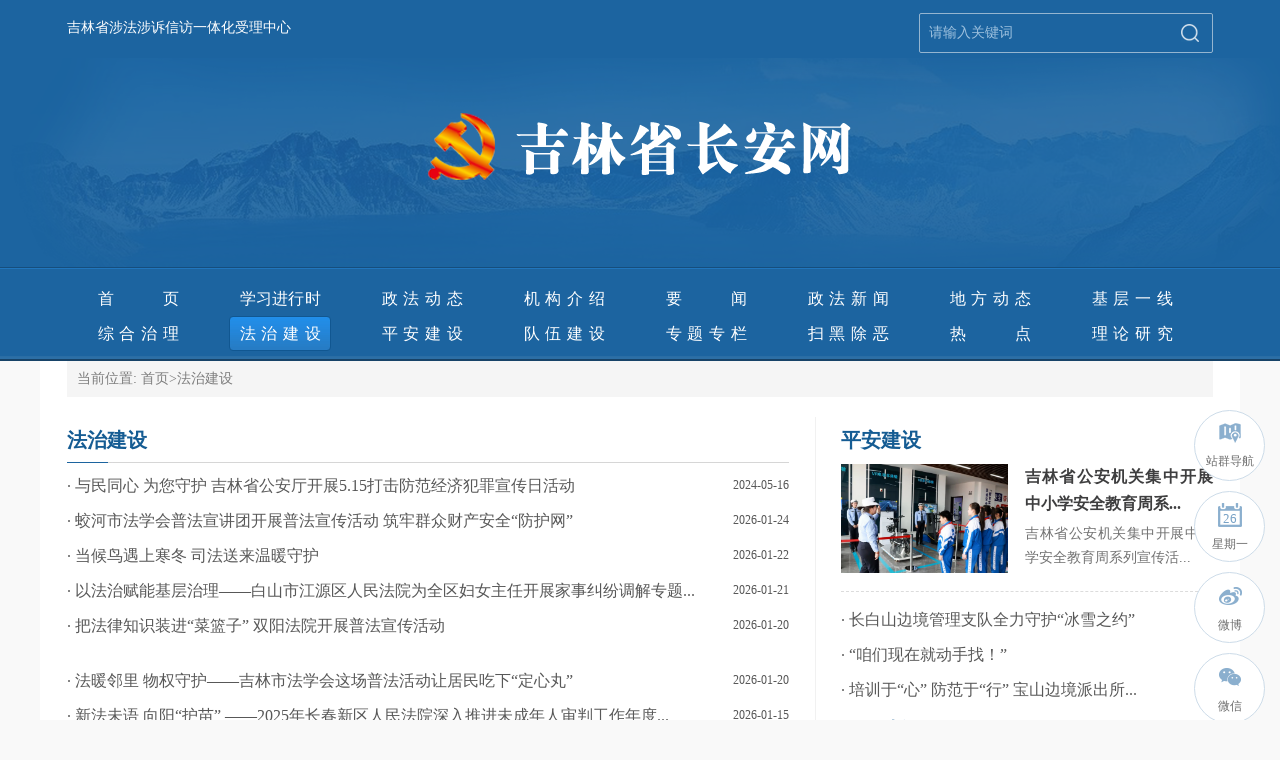

--- FILE ---
content_type: text/html; charset=utf-8
request_url: http://jlpeace.gov.cn/jlscaw/fzjs/fzjs.shtml
body_size: 6863
content:
<!DOCTYPE html>
<html lang="en">
<head>
    <meta charset="UTF-8">
    <meta name="viewport" content="width=device-width, initial-scale=1.0">
    <meta http-equiv="X-UA-Compatible" content="ie=edge">
    
<meta name="SiteName" content="吉林省长安网"/>
<meta name="SiteDomain" content=""/>
<meta name="SiteIDCode" content="N000000430"/>
<meta name="ColumnName" content="法治建设" />
<meta name="ColumnDescription" content=""/>
<meta name="ColumnKeywords" content=""/>
<meta name="ColumnType" content=""/>

<meta name="others" content="页面生成时间 2026-01-24 10:44:51" />
<title>法治建设_吉林省长安网</title>
    <link href="/jlscaw/xhtml/css/publicx.css" rel="stylesheet" />
    <link href="/jlscaw/xhtml/css/index.css" rel="stylesheet" />
</head>
<body>
    <script src="/jlscaw/xhtml/js/jquery-1.11.3.min.js"></script>
<script src="/jlscaw/xhtml/js/tjzwwLanguage.js"></script>
<div class="topbg">
        <div class="header_top">
            <div class="w1146">
                <div class="header_top_text fl">
                   <!--<a href="javascript:StranBody()" id="StranLink" title="切換到繁體中文版本">繁体</a> 丨 <a href="/jlscaw/zqdh/zqdh.shtml">站群导航</a><!-- 丨 <a href="/jlscaw/jbhg/yaowen.shtml">旧版回顾</a>
				   
				   <form name="searchFrom" action="/qy-search/search.do" method="post" target="_blank" style="margin:0px;" onsubmit="return advsearch()">
            <input type="text" name="keyword" id="searchword" class="inssText" onfocus="if(this.value==this.defaultValue)this.value=''" onblur="if(this.value.replace(/ /ig,'')=='')this.value=this.defaultValue" value="请输入关键词">
            <input type="submit" name="" id="" class="inssSub" value="搜索">
            </form>
				   
				   -->
                  
                  <a href="https://ispcp.jlpeace.gov.cn/">吉林省涉法涉诉信访一体化受理中心</a>
                </div>
                   <div class="header_top_search fr">
              <form name="searchFrom" action="http://www.jlpeace.gov.cn/cms-search/search.do?" method="post" target="_blank" style="margin:0px;" onsubmit="return advsearch()">
            <input type="text" name="keyword" id="searchword" class="header_top_search_text" onfocus="if(this.value==this.defaultValue)this.value=''" onblur="if(this.value.replace(/ /ig,'')=='')this.value=this.defaultValue" value="请输入关键词">
            <input type="submit" name="" id="" class="header_top_search_sub">
            </form>
                  </div>
           
              <script>
            function advsearch() {
                var sSearchWord = document.getElementById("searchword").value;
    var sSearchWordNew="";
                sSearchWord = sSearchWord.replace(/(^\s*)|(\s*$)/g, "");
                if (sSearchWord == '' || sSearchWord == '请输入关键字') {
                    alert('关键字不能为空！');
                    return false;
                } else{
                var sSearchWords=sSearchWord.split(" ");
                if(sSearchWords.length>1){
                    for(var i=0;i<sSearchWords.length;i++){
                        sWord=sSearchWords[i];
                        if(sWord!=""){
                            if(sSearchWordNew!=""){
                                sSearchWordNew+=" "+sWord;
                            }else{
                                sSearchWordNew=sWord;
                            }
                        }
                    }
                    document.getElementById("searchword").value=sSearchWordNew;
                }
              }

            }
        </script>
                <div class="clear"></div>
                <div class="center">
                    <a href="/jlscaw/index.shtml" target="_parent"><img src="/jlscaw/xhtml/images/logo.png" class="logo" /></a>
                </div>
            </div>
        </div>
        <div class="nav">
            <ul class="w1146">
                 <li class="hover"><a href="/jlscaw/index.shtml" target="_parent">首页</a></li>
                <li><a href="/jlscaw/jrtt/jrtt.shtml"  target="_parent">学习进行时</a></li>
                <li><a href="/jlscaw/gcsy/gcsy.shtml"  target="_parent">政法动态</a></li>
                <li><a href="/jlscaw/jgjs/jgjs.shtml"  target="_parent">机构介绍</a></li>
                <li><a href="/jlscaw/yaowen/yaowen.shtml"  target="_parent">要  闻</a></li>
                <li><a href="/jlscaw/qwfb/qwfb.shtml"  target="_parent">政法新闻</a></li>
                <li><a href="/jlscaw/dfdt/dfdt.shtml"  target="_parent">地方动态</a></li>
                <li><a href="/jlscaw/zfyx/zfyx.shtml"  target="_parent">基层一线</a></li>
                <li><a href="/jlscaw/zhzl/zhzl.shtml"  target="_parent">综合治理</a></li>
                <li><a href="/jlscaw/fzjs/fzjs.shtml"  target="_parent">法治建设</a></li>
                <li><a href="/jlscaw/pajs/pajs.shtml"  target="_parent">平安建设</a></li>
                <li><a href="/jlscaw/dwjs/dwjs.shtml"  target="_parent">队伍建设</a></li>
                <li><a href="/jlscaw/ztzl/ztzl.shtml"  target="_parent">专题专栏</a></li>
                <li><a href="/jlscaw/zfsp/zfsp.shtml"  target="_parent">扫黑除恶</a></li>
                <li><a href="/jlscaw/redian/redian.shtml"  target="_parent">热    点</a></li>
                <li><a href="/jlscaw/llyj/llyj.shtml"  target="_parent">理论研究</a></li>
            </ul>
        </div>
    </div>
    <div class="w1200 bgfff pt20">
        <div class="dqwz mb20">当前位置: 
<a href='/jlscaw/index.shtml'  target="_blank">首页</a>><span>法治建设</span>
</div>
		<div class="textListCon">
			<div class="fl textLeft">
				<div class="lm_tit">
					<span>法治建设</span>
				</div>
				<ul class="ullist">

				    <li><span class="fr">2024-05-16</span><a href="/jlscaw/fzjs/202405/e0e988889266455ca7e5d90701fcfa85.shtml" target="_blank">· 与民同心 为您守护 吉林省公安厅开展5.15打击防范经济犯罪宣传日活动</a></li>

				    <li><span class="fr">2026-01-24</span><a href="/jlscaw/fzjs/202601/4a3a73f3f6e74d4f8aa43cd0d47c2763.shtml" target="_blank">· 蛟河市法学会普法宣讲团开展普法宣传活动 筑牢群众财产安全“防护网”</a></li>

				    <li><span class="fr">2026-01-22</span><a href="/jlscaw/fzjs/202601/0c623f1458fb42d68ab45dd5093e3831.shtml" target="_blank">· 当候鸟遇上寒冬 司法送来温暖守护</a></li>

				    <li><span class="fr">2026-01-21</span><a href="/jlscaw/fzjs/202601/ee327747975d4892b6f4ee0bb6a0df2a.shtml" target="_blank">· 以法治赋能基层治理——白山市江源区人民法院为全区妇女主任开展家事纠纷调解专题...</a></li>

				    <li><span class="fr">2026-01-20</span><a href="/jlscaw/fzjs/202601/123618d812e440f5aabe28c2fcfcba3a.shtml" target="_blank">· 把法律知识装进“菜篮子” 双阳法院开展普法宣传活动</a></li>

				    <li><span class="fr">2026-01-20</span><a href="/jlscaw/fzjs/202601/88e9747c327b406694236c9fe459ed63.shtml" target="_blank">· 法暖邻里 物权守护——吉林市法学会这场普法活动让居民吃下“定心丸”</a></li>

				    <li><span class="fr">2026-01-15</span><a href="/jlscaw/fzjs/202601/8cd9b25e824e4e61988a7b2bad256602.shtml" target="_blank">· 新法未语 向阳“护苗” ——2025年长春新区人民法院深入推进未成年人审判工作年度...</a></li>

				    <li><span class="fr">2026-01-15</span><a href="/jlscaw/fzjs/202601/9c031d7b596a4b9eb083e33f24177702.shtml" target="_blank">· 《法制与新闻》刊发长春新区人民法院署名文章</a></li>

				    <li><span class="fr">2026-01-14</span><a href="/jlscaw/fzjs/202601/a28a367002f34a9d936b02efc9fd91cf.shtml" target="_blank">· 开门纳谏听民声 普法宣传进社区——八里堡法庭赴东梅社区开展法治宣传活动</a></li>

				    <li><span class="fr">2026-01-14</span><a href="/jlscaw/fzjs/202601/bc338cc1562e4f5894ad85f9d136fd58.shtml" target="_blank">· 临江边境管理大队持续巩固《吉林省边境管理条例》普法成效</a></li>

				    <li><span class="fr">2026-01-10</span><a href="/jlscaw/fzjs/202601/4878eb45ca2c4426a5ee5e764a93f835.shtml" target="_blank">· “警”护冰途 法暖临江——临城边境派出所护航边境赛场安全与法治同行</a></li>

				    <li><span class="fr">2026-01-08</span><a href="/jlscaw/fzjs/202601/77398953b5e2445886dbdc5ba57d573f.shtml" target="_blank">· 巾帼“警”色 护“苗”成长</a></li>

				    <li><span class="fr">2026-01-08</span><a href="/jlscaw/fzjs/202601/a4ad3c012ffa423c879ebe4c6127b025.shtml" target="_blank">· 宝山边境派出所组织开展“中国110宣传日”活动</a></li>

				    <li><span class="fr">2026-01-06</span><a href="/jlscaw/fzjs/202601/a2771e22cc4d48429c2e3fb95a6184de.shtml" target="_blank">· 法润民心 普法进商圈</a></li>

				    <li><span class="fr">2026-01-04</span><a href="/jlscaw/fzjs/202601/cc01970388b64d2aad07c38e3d3a9aed.shtml" target="_blank">· 法治护航成长 多方共护未来</a></li>

				    <li><span class="fr">2025-12-29</span><a href="/jlscaw/fzjs/202512/88f0cd65e2cb45d89aec4f9d50b77b1f.shtml" target="_blank">· 法治阳光照校园 护航青春助成长</a></li>

				    <li><span class="fr">2025-12-29</span><a href="/jlscaw/fzjs/202512/7a9475cf3b9440058b915f7999b1164b.shtml" target="_blank">· 前郭法院：赶大集、话平安，法官摆起“法治摊”！</a></li>

				    <li><span class="fr">2025-12-28</span><a href="/jlscaw/fzjs/202512/32bcd6a6a56b494bbb8a8494c7e9e95a.shtml" target="_blank">· 法治阳光照校园 护航青春助成长</a></li>

				    <li><span class="fr">2025-12-25</span><a href="/jlscaw/fzjs/202512/b6376ca7f8f441ff93de0f528a460314.shtml" target="_blank">· 以司法保护少年 助春蕾欣欣向荣</a></li>

				    <li><span class="fr">2025-12-24</span><a href="/jlscaw/fzjs/202512/119fa451f39f49e7957324559c854bb8.shtml" target="_blank">· 靖宇县人民法院开展未成年人保护主题开放日活动</a></li>
<script> var body = document.getElementsByTagName('body')[0];var jsNode = document.createElement('script');jsNode.setAttribute('type', 'text/javascript');jsNode.setAttribute('src', '/jlscaw/xhtml/js/page.js');body.appendChild(jsNode);jsNode.onload=jsNode.onreadystatechange=function(){  if(!jsNode.readyState||jsNode.readyState=='loaded'||jsNode.readyState=='complete'){  createPageHTML('page_div',10, 1,'fzjs','shtml',200);};jsNode.onload=jsNode.onreadystatechange=null;  }</script>
				</ul>
                <div class="page_num"><div id="page_div"></div></div>
				<script src="/jlscaw/xhtml/js/page.js"></script>
				
			</div>
			<div class="fr textRight dwjsRight">
				<div class="lm_tit2"><a href="/jlscaw/pajs/pajs.shtml"  target="_parent">平安建设</a></div>
				<dl class="twList">
					<dt class="fl"><a href="/jlscaw/pajs/202504/39bf8cc1d9e34d448f8a10c1f57ff98e.shtml" target="_blank"><img src='/jlscaw/pajs/202504/39bf8cc1d9e34d448f8a10c1f57ff98e/images/b25fe04dabf2419db638ac90a4de528f.png' />
</a></dt>
					<dd class="fr">
						<h3><a href="/jlscaw/pajs/202504/39bf8cc1d9e34d448f8a10c1f57ff98e.shtml" target="_blank" title='吉林省公安机关集中开展中小学安全教育周系列宣传活动'  >吉林省公安机关集中开展中小学安全教育周系...</a></h3>
						<p>吉林省公安机关集中开展中小学安全教育周系列宣传活...</p>
					</dd>
					<div class="clear"></div>
				</dl>

				<ul class="ullist">

					<li><a href="/jlscaw/pajs/202601/25e5486b31524622a62208f324001a20.shtml" target="_blank">· 长白山边境管理支队全力守护“冰雪之约”</li>

					<li><a href="/jlscaw/pajs/202601/05c63590ed1a40598c3586d2b0d200d4.shtml" target="_blank">· “咱们现在就动手找！”</li>

					<li><a href="/jlscaw/pajs/202601/dc397a77fc7242189cb1de0fb1628f38.shtml" target="_blank">· 培训于“心” 防范于“行” 宝山边境派出所...</li>

				</ul>
				<div class="lm_tit2"><a href="/jlscaw/dwjs/dwjs.shtml"  target="_parent">队伍建设</a></div>
				<dl class="twList">
					<dt class="fl"><a href="/jlscaw/dwjs/202403/a4d67d87671646d9a9e466556883b075.shtml" target="_blank"><img src='/jlscaw/dwjs/202403/a4d67d87671646d9a9e466556883b075/images/1cec28b4247f467fa921e856b20a84ea.jpg' />
</a></dt>
					<dd class="fr">
						<h3><a href="/jlscaw/dwjs/202403/a4d67d87671646d9a9e466556883b075.shtml" target="_blank" title='明目标 找差距 促提升 图们法院召开信息工作会议'  >明目标 找差距 促提升 图们法院召开信息工作...</a></h3>
						<p>明目标 找差距 促提升 图们法院召开信息工作会议 </p>
					</dd>
					<div class="clear"></div>
				</dl>

				<ul class="ullist">

					<li><a href="/jlscaw/dwjs/202512/376ba274d1d04beb836aa3ae4cafe031.shtml" target="_blank">· 2025年吉林省委政法委直属事业单位公开招聘...</li>

					<li><a href="/jlscaw/dwjs/202601/9f39c33115cf4556b4d4807d84b1b36a.shtml" target="_blank">· 用实干诠释初心 以廉洁筑牢根基——公主岭法...</li>

					<li><a href="/jlscaw/dwjs/202601/7dff4887ef7e411789c82bfa6e2abf34.shtml" target="_blank">· 政治建警铸忠魂——长春市公安局九台区分局...</li>

				</ul>
				<div class="lm_tit2"><a href="/jlscaw/gcsy/gcsy.shtml"  target="_parent">政法动态</a></div>
				<ul class="ullist">

					<li><a href="/jlscaw/gcsy/202601/0f99abd262044d30a005703a5b106cab.shtml" target="_blank">· 政法战线多措并举不断加强党的政治建设 把稳...</li>

					<li><a href="/jlscaw/gcsy/202601/bd5677e1c95d420cb7a7b6a6aaea14e4.shtml" target="_blank">· 全国“公安楷模”董亦军同志先进事迹巡回报...</li>

					<li><a href="/jlscaw/gcsy/202601/da24698f677642dd8c3ddfd4fbc8eddb.shtml" target="_blank">· 致敬！公安系统8人入选</li>

					<li><a href="https://mp.weixin.qq.com/s/l4M4hmJCIJAms978XqCLQg" target="_blank">· 确保国家安全稳如泰山社会稳定坚如磐石——...</li>

					<li><a href="/jlscaw/gcsy/202601/de442f0098f14c51817f68ac1cdca421.shtml" target="_blank">· 两部门联合发布第二批金融领域“黑灰产”违...</li>

				</ul>
			</div>
			<div class="clear"></div>
		</div>
		
    </div>
    <!DOCTYPE html>
<html lang="en">
<head>
    <meta charset="UTF-8">
    <meta name="viewport" content="width=device-width, initial-scale=1.0">
    <meta http-equiv="X-UA-Compatible" content="ie=edge">
    
<meta name="SiteName" content="吉林省长安网"/>
<meta name="SiteDomain" content=""/>
<meta name="SiteIDCode" content="N000000430"/>
<meta name="ColumnName" content="底部" />
<meta name="ColumnDescription" content=""/>
<meta name="ColumnKeywords" content=""/>
<meta name="ColumnType" content=""/>

<meta name="others" content="页面生成时间 2025-07-30 18:34:21" />
<title>吉林省长安网</title>
    <link href="/jlscaw/xhtml/css/publicx.css" rel="stylesheet" />
   
</head>
<body>
    <div class="bottombg">
        <div class="xglj">
            <div class="w1146">
                <select onchange="javascript:if(this.options[this.selectedIndex].value!='#')window.open(this.options[this.selectedIndex].value);this.selectedIndex=0">
                    <option>中国长安网群</option>

					<option value="http://www.chinapeace.gov.cn/">中国长安网</option>

					<option value="http://www.bj148.org/">北京政法网</option>

					<option value="http://www.shzfzz.net/">上海政法综治网</option>

					<option value="http://www.tjcaw.gov.cn/">天津长安网</option>

					<option value="http://www.jszf.org/">江苏长安网</option>

					<option value="http://www.pazjw.gov.cn/">平安浙江网</option>

					<option value="http://www.tjhbcaw.gov.cn/">河北长安网</option>

					<option value="http://www.sxpeace.gov.cn/">山西长安网</option>

					<option value="http://www.lnfz.cn/">辽宁长安网</option>

					<option value="http://palj.dbw.cn/">平安龙江网</option>

					<option value="http://www.ahcaw.com/">安徽长安网</option>

					<option value="http://www.pafj.net/">福建长安网</option>

					<option value="http://www.jxzfw.gov.cn/">江西政法网</option>

					<option value="http://www.sdpeace.gov.cn/">山东长安网</option>

					<option value="http://www.henanpeace.org.cn/">河南长安网</option>

					<option value="http://www.hbcaw.gov.cn/">湖北长安网</option>

					<option value="http://www.gdzf.org.cn/">广东政法网</option>

					<option value="http://www.hnzf.gov.cn/">湖南长安网</option>

					<option value="http://www.pagx.cn/">平安广西网</option>

					<option value="http://www.hnzhengfa.gov.cn/">海南政法网</option>

					<option value="http://www.pacq.gov.cn/index.html?wscckey=06eb509bcb7d6eb5_1566357651">重庆长安网</option>

					<option value="http://www.sichuanpeace.gov.cn/">四川长安网</option>

					<option value="http://gzpeace.gov.cn/">贵州长安网</option>

					<option value="https://www.yncaw.gov.cn/">云南长安网</option>

					<option value="http://www.sxzf.gov.cn/">陕西政法网</option>

					<option value="http://www.gszfw.gov.cn/">甘肃政法网</option>

					<option value="https://www.qhchangan.gov.cn/?SessionVerify=deba7edf-adbb-4c01-8214-db1aa507fd1e">青海长安网</option>

					<option value="http://www.nxzfw.gov.cn/">宁夏长安网</option>

					<option value="http://www.xjpeace.cn/">新疆平安网</option>

					<option value="https://www.nmgcaw.gov.cn/zfyw/index.html">内蒙古长安网</option>

					<option value="https://zfw.xzdw.gov.cn/">西藏长安网</option>

					<option value="http://zfw.xjbt.gov.cn/">新疆生产建设兵团政法综治网</option>

                </select>
                <select onchange="javascript:if(this.options[this.selectedIndex].value!='#')window.open(this.options[this.selectedIndex].value);this.selectedIndex=0">
                    <option>吉林政法部门</option>

					<option value="http://sft.jl.gov.cn/">吉林省司法厅</option>

					<option value="http://gat.jl.gov.cn/">吉林省公安厅</option>

					<option value="http://www.jl.jcy.gov.cn">吉林省人民检察院</option>

					<option value="http://jlfy.e-court.gov.cn/index.shtml">吉林省高级人民法院</option>

                </select>
                <select onchange="javascript:if(this.options[this.selectedIndex].value!='#')window.open(this.options[this.selectedIndex].value);this.selectedIndex=0">
                    <option>吉林长安网群</option>

					<option value="/changanw/index.shtml">长春市长安网</option>

					<option value="/jls/index_sz3.shtml">吉林市长安网</option>

					<option value="/spscaw/index.shtml">四平市长安网</option>

					<option value="/thscaw/index_sz2.shtml">通化市长安网</option>

					<option value="/lyscaw/index_sz1.shtml">辽源市长安网</option>

					<option value="/bsscaw/index.shtml">白山市长安网</option>

					<option value="/syscaw/index_sz1.shtml">松原市长安网</option>

					<option value="/ybzcaw/index_sz1.shtml">延边州长安网</option>

					<option value="/bcscaw/index.shtml">白城市长安网</option>

					<option value="/cbsca/index_qx3.shtml">长白山长安网</option>

                </select>
                <select onchange="javascript:if(this.options[this.selectedIndex].value!='#')window.open(this.options[this.selectedIndex].value);this.selectedIndex=0">
                    <option>重要政法媒体</option>

					<option value="http://epaper.cpd.com.cn/szb/wwwcpd_9/dzb_16465/rmga/2025/2025_07_30/16466_2025_07_30_42332/">人民公安报</option>

					<option value="https://newspaper.jcrb.com/">检察日报</option>

					<option value="http://rmfyb.chinacourt.org/paper/html/2019-08/12/node_2.htm">人民法院报</option>

					<option value="http://epaper.legaldaily.com.cn/fzrb/content/20190812/Page01TB.htm">法制日报</option>

                </select>
            </div>
        </div>
        <div class="bottom">
            <div class="w1146">
                <div class="fr">
                    <!--<img src="/jlscaw/xhtml/images/zfzc.png" class="zfzc" />-->
                  <a href="http://bszs.conac.cn/sitename?method=show&id=06C3BB10D4E61706E053022819AC7ACA" target="_blank"><img src="/jlscaw/xhtml/images/dzjg.png" class="dzjg" /></a>
                </div>
              	<!--<p>
                  <a href="
" target="_blank"></a>
                  | 
                  <a href="
" target="_blank"></a>
                  | 
                  <a href="
" target="_blank"></a>
                  
                </p>-->
              <p>主办单位: 中共吉林省委政法委员会     <a href="https://beian.miit.gov.cn/#/Integrated/index" target="_blank"> 吉ICP备10201797号-3</a></p>
                
            </div>
        </div>
    </div>
    <div class="fd_right">
        <ul class="fd_right_an">
          	<li>
                <a href="/jlscaw/zqdh/zqdh.shtml" target="_parent">
                    <i><img src="/jlscaw/xhtml/images/zqdh.png" /></i>
                    <p>站群导航</p>
                </a>
            </li>
            <li>
                <a>
                    <i><img src="/jlscaw/xhtml/images/rili.png" />
                      <span>
                      	<script language="JavaScript" type="text/javascript">
                        var enabled = 0; today = new Date();
                        var day; var date;
                        date = today.getDate();
                        document.write(date);
                        </script>
                      </span>
                  	</i>
                    <p>
                  	<script language="JavaScript" type="text/javascript">
                    var enabled = 0; today = new Date();
                    var day; var date;
                    if(today.getDay()==0) day = " 星期日"
                    if(today.getDay()==1) day = " 星期一"
                    if(today.getDay()==2) day = " 星期二"
                    if(today.getDay()==3) day = " 星期三"
                    if(today.getDay()==4) day = " 星期四"
                    if(today.getDay()==5) day = " 星期五"
                    if(today.getDay()==6) day = " 星期六"
                    document.write(day);
                    </script>
                  	</p>
                  	
                </a>
            </li>
            <li>
                <a href="
/jlscaw/wbwx/201908/829227845c774631bef82aae8de1f486.shtml
" target="_blank">
                    <i><img src="/jlscaw/xhtml/images/weibo.png" /></i>
                    <p>微博</p>
                </a>
            </li>
            <li>
                <a href="
/jlscaw/wbwx/201908/829227845c774631bef82aae8de1f486.shtml
" target="_blank">
                    <i><img src="/jlscaw/xhtml/images/weixin.png" /></i>
                    <p>微信</p>
                </a>
            </li>
        </ul>
    </div>
</body>
</html>
    <script src="/jlscaw/xhtml/js/jquery-1.11.3.min.js"></script>
    <script src="/jlscaw/xhtml/js/jquery.SuperSlide.2.1.1.js"></script>
    <script src="/jlscaw/xhtml/js/js.js"></script>
	
	<script type="text/javascript">
		$(function(){
			$(".textLeft .ullist li:nth-child(5n)").addClass("line5n");
		})
	</script>
    <!-- PHPStat Start -->
<!-- PHPStat Start -->
<script language="javascript">var __$nodeid='3244ca19e41844fb962f6f02556ba213';</script>
<script language="JavaScript" charset="utf-8" src="//112.126.102.30/phpstat/count/10000002/10000002.js" ignoreapd="1" ></script>
<!-- /PHPStat End -->
<!-- /PHPStat End -->
</body>
</html>

--- FILE ---
content_type: text/css
request_url: http://jlpeace.gov.cn/jlscaw/xhtml/css/publicx.css
body_size: 4242
content:
@charset "utf-8";
/* CSS Document */
*{padding:0; margin:0 auto;} /* IE8*/
*+html *{padding:0; margin:0;}
* {margin:0; padding:0;}
html, body, div, span, applet, object, iframe,
h1, h2, h3, h4, h5, h6, p, blockquote, pre,
a,abbr, acronym, address, big, cite, code,
del, dfn, em, font, img, ins, kbd, q, s, samp,
small, strike, strong, sub, sup, tt, var,
b, u, i, center,
dl, dt, dd, ol, ul, li,
fieldset, form, label, legend,
table, caption, tbody, tfoot, thead, tr, th, td {
	margin: 0;
	padding: 0;
	outline: 0;
	font-size: 12px;
	font-family:"微软雅黑";
	text-decoration:none;
}


ol, ul {
	list-style: none;
}
blockquote, q {
	quotes: none;
}
img{border:0px;}
blockquote:before, blockquote:after,
q:before, q:after {
	content: '';
	content: none;
}
body{
	background:#f9f9f9;
}
/* remember to define focus styles! */
:focus {
	outline: 0;
}
/* remember to highlight inserts somehow! */
ins {
	text-decoration: none;
}
del {
	text-decoration: line-through;
}
/* tables still need 'cellspacing="0"' in the markup */
.clear{clear:both; font-size:0px; line-height:0px; height:0px; margin:0px; padding:0px;}
/* 
@font-size 
*
*/
.font_12px{font-size:12px;}
.font_14px{font-size:14px;}
/* 
@font-colcr
*
*/
.disp{display:none;}
.disp_no{display:block;}
.left{float:left;}
.right{float:right;}
.fl{ float:left}
.fr{ float:right}
a{color:#333;text-decoration:none;}
a:hover{text-decoration:none;}
a:visited{text-decoration:none;}
a:active{color:#7d4812; text-decoration:none;}
.font_red{color:#f00;}
.font_red a{color:#f00;}
.font_red a:hover{color:#f00; text-decoration:underline;}
.font_black{color:#000;}
.font_red a{color:#000;}
.font_red a:hover{color:#000; text-decoration:underline;}
.font_white,.font_white a{color:#fff;}
.font_white a:hover{color:#fff; text-decoration:underline;}
.font_red a{color:#fff;}
.font_red a:hover{color:#fff; text-decoration:underline;}
.liuyan .tow p a{color:#CB3301;text-decoration:none;}
.liuyan .tow p a:hover{color:#CB3301; text-decoration:underline;}
.center{text-align:center;}

.blue{color:#0167B2}
.blue a{color:#0167B2}
.orange{font-size:12px; color:#FF5A14;}



/*-------------------------------↓分页样式开始↓------------------------------------*/
.page_num{padding:30px 0;overflow:hidden;text-align: center;}
#pagination_input{ width:30px; height:24px; color:#737373; background:#fff; vertical-align: middle; overflow:hidden; border:1px solid #ccc; font-size:14px; text-align: center;}
#pagination_btn{height: 23px;background: #f0f0f0;border: 1px #ccc solid;vertical-align: middle;font-family: "微软雅黑";color: #666; cursor:pointer;}
#page_div .pagination_index{ margin:0 4px;display: inline; text-align:center;font-size:14px; }
#page_div .pagination_index a, #page_div .pagination_index_num a{padding:2px 10px; margin:0px;text-align:center;  color:#737373;font-size:14px;border:1px solid #cfcfcf;}
#page_div .pagination_index a:hover, #page_div .pagination_index_num a:hover{ border:1px solid #1c64a0;color: #1c64a0;}
#page_div .pagination_index1{border:1px #cccccc solid;padding:0 8px; margin:0 4px;float: left; height:29px; line-height:29px;text-align:center;font-size:14px; width:56px;background:url(../images/next.png) right center no-repeat;}
#page_div .pagination_index1 a, #page_div .pagination_index_num a{padding:0px; margin:0px;text-align:center;  color:#666666;font-size:14px;padding:2px 10px;}
#page_div .pagination_index1 a:hover{padding:0px; margin:0px;text-align:center;  color:#666666;font-size:14px;}
#page_div .pagination_index_last{font-size:14px;display: inline;color:#737373;}
/* ========="首页"样式=========*/
#page_div .pagination_index_num{display: inline;font-size:14px;    margin: 0 4px;}
#page_div .currentIndex{ background:#1c64a0;height:21px;
line-height:21px; color:#FFF;text-align:center;font-size:14px;border:1px solid #1c64a0;padding:2px 10px;} /*=========当前页码样式=========*/
/*-------------------------------↑分页样式结束↑---------------------------------------*/

.bgfff{background:#fff;}
.w1146{width:1146px;margin:0 auto;}
.w1200{width:1146px;padding:0 27px;margin:0 auto;}
.pb16{padding-bottom: 16px;}



--- FILE ---
content_type: text/css
request_url: http://jlpeace.gov.cn/jlscaw/xhtml/css/index.css
body_size: 4519
content:
/* 首页 */
.topbg{background:#1c64a0;}
.header_top{background:url(../images/topbg.png) bottom center no-repeat;border-bottom:1px solid #164e7d;}
.header_top_text{line-height: 55px;font-size:12px;color:#fff;}
.header_top_text a{font-size:14px;color:#fff;}
.header_top_search{width:292px;height: 38px;border:1px solid #95b5d0;margin-top:13px;border-radius: 2px;}
.header_top_search_text{width:80%;font-size:14px;color:#9ec1de;padding-left:3%;height:38px;border:0px;background:none;}
.header_top_search_sub{background:url(../images/search.png) no-repeat;width:18px;height:18px;border:0px;float: right;margin:10px 13px 0 0;}
.logo{margin-top:57px;margin-bottom:83px;}
/* 导航*/
.nav{border-top:1px solid #2176bd;overflow: hidden;padding-top:12px;padding-bottom: 10px;background:url(../images/navbg.jpg) bottom repeat-x;}
.nav li{float: left;width:102px;text-align: center;font-size:16px;color:#ffffff;line-height:35px;margin:0 20px;}
.nav li a{font-size:16px;color:#ffffff;width:81px;text-align: justify;text-align-last: justify;display: block;text-justify:inter-ideograph;margin:0 auto;}
.nav li.hover{line-height: 33px;border:1px solid #115791;background:url(../images/navlibg.jpg) repeat-x;border-radius: 4px;width:100px;}
.headline{text-align: center;padding:17px 0;}
.headline h1{font-size:30px;color:#2c6a9b;line-height: 48px;}
.headline h1 a{font-size:30px;color:#2c6a9b;}
.headline p{color:#727272;font-size:14px;line-height: 38px;position: relative;}
.headline p a{font-size: 14px;color:#b2cade;position: absolute;right: 0;}
.headline p a:hover{color:#2c6a9b;}
/* 焦点图*/
.focusBox{float:left;position: relative;width: 729px;height: 397px;margin-bottom:28px;overflow: hidden;font-family:Arial;text-align: left;background:#fff;}
.focusBox .pic img{width: 729px;height: 397px;display: block;}
.focusBox .txt-bg{position: absolute;bottom: 0;z-index: 1;height: 39px;width:100%;background: #333;filter: alpha(opacity=40);opacity: 0.4;overflow: hidden;}
.focusBox .txt{position: absolute;bottom: 0;z-index: 2;height: 36px;width:100%;overflow: hidden;}
.focusBox .txt li{height:39px;line-height:39px;position:absolute;bottom:-36px;}
.focusBox .txt li a{display: block;color: white;padding: 0 0 0 10px;font-size: 16px;text-decoration: none;}
.focusBox .num{position: absolute;z-index: 3;bottom: 14px;right: 14px;}
.focusBox .num li{float: left;position: relative;width: 8px;height: 8px;font-size:0px;overflow: hidden;background:#c6c6c6;margin-right: 9px;cursor: pointer;}
.focusBox .num li a,.focusBox .num li span{position: absolute;z-index: 2;display: block;color: white;width: 100%;height: 100%;top: 0;left: 0;text-decoration: none;}
.focusBox .num li span{z-index: 1;background: black;filter: alpha(opacity=50);opacity: 0.5;}
.focusBox .num li.on,.focusBox .num li:hover{background:#5ca9e5;}
.xw{width:390px;}
.xw .ullist{margin-top:8px;}
.xw .ullist li{line-height: 36px;}
.xw_tt{border-bottom: 1px dashed #dcdcdc;padding-bottom: 17px;}
.xw_tt dt{font-size: 20px;color:#1c64a0;line-height: 32px;}
.xw_tt dt a{font-size: 20px;color:#1c64a0;}
.xw_tt dd{font-size:14px;color:#727272;line-height: 22px;margin-top:7px;}
/* 专题滚动*/
.adSlide{width:100%;height:120px;; overflow:hidden;position:relative;clear:both;margin-bottom:10px;}
.adSlide .hd{position:absolute;z-index:1;right:5px;bottom:5px;}
.adSlide .hd ul{overflow:hidden;zoom:1;float:left;}
.adSlide .hd ul li{float:left;margin-right:2px;width:16px;height:16px;line-height:16px;text-align:center;background:#ededed;cursor:pointer;filter:alpha(opacity=60);opacity:0.6;}
.adSlide .hd ul li.on{background:#cd140e;filter:alpha(opacity=100);opacity:1;color:#fff;}
.adSlide .bd{position:relative;z-index:0;}
.adSlide .bd img{width:1146px;height:120px;}
.main_left{width:416px;margin-top:27px;margin-bottom: 30px;}
.lm_tit{color:#155c93;font-size:20px;font-weight: bold;background:url(../images/lmtitbg.jpg) left bottom no-repeat;height:46px;line-height: 46px;}
.lm_tit span,.lm_tit a{color:#155c93;font-size:20px;font-weight: bold;}
.share_twtt{border-bottom: 1px dashed #dcdcdc;overflow: hidden;padding-bottom: 18px;padding-top:17px;}
.share_twtt dd,.share_twtt dt{float: left;}
.share_twtt dt,.share_twtt dt img{width:167px;height: 109px;}
.share_twtt dd{width:234px;margin-left:14px;}
.share_twtt dd h2,.share_twtt dd h2 a{font-size:16px;color:#3e3e3f;line-height: 28px;}
.share_twtt dd p{font-size:14px;color:#727272;line-height: 24px;padding-top:5px;}
.ullist{margin-top:5px;}
.ullist li{line-height: 35px;font-size:16px;color:#585858;}
.ullist li a{font-size:16px;color:#585858;}
.zfsp{margin-top:15px;position: relative;}
.zfsp img{width:416px;height: 248px;display: block;}
.zfsp p{position: absolute;bottom:0px;left:0px;height:38px;line-height: 38px;font-size:16px;color:#ffffff;background:#000000;background:rgba(0, 0, 0, 0.5);width:100%;padding-left:10px;}
.zfsp p a{font-size:16px;color:#ffffff;}
.main_center{width:375px;margin:27px 30px 0 30px;}
.share_tt{padding-bottom: 15px;}
.share_tt dd{width:100%;margin-left:0px;}
.share_tt dd p{line-height: 22px;}
.dfdt_twtt dd{width:193px;}
/* Tab切换*/
.slideTxtBox{overflow:hidden;}
.slideTxtBox .hd{height:46px;line-height:46px;background: url(../images/lmtitbg.jpg) left bottom no-repeat}
.slideTxtBox .hd ul{overflow:hidden;zoom:1;}
.slideTxtBox .hd ul li{float:left;}
.slideTxtBox .hd ul li span{color:#535353;font-size:20px;padding:0 26px;}
.slideTxtBox .hd ul li a{font-size:20px;color:#535353;}
.slideTxtBox .hd ul li a:hover{text-decoration:none;}
.slideTxtBox .hd ul li.on a{color:#155c93;font-weight:bold;}
.slideTxtBox .bd{}
.main_right{width:255px;padding:15px 20px;background:#f2f2f2;margin-top:30px;}
.lm_tit2{font-size:20px;color:#155c93;font-weight: bold;line-height: 32px;margin-bottom: 10px;}
.lm_tit2 a{font-size:20px;color:#155c93;}
.wmfw_con li{float: left;width: 50%;}
.wmfw_con li:nth-child(2n){float: right;}
.wmfw_con li i{background:#1c64a0;width:95px;height:95px;display: block;text-align: center;border-radius: 50%;margin: 0 auto;}
.wmfw_con li i img{margin-top:26px;}
.wmfw_con li p{text-align: center;font-size:15px;color:#4d4d4d;line-height: 34px;margin-bottom: 5px;}
.wmfw_con li p a{font-size:15px;color:#4d4d4d;}
.ydph_con li{width: 76px;border:1px solid #aac4d8;height:29px;line-height: 29px;margin-bottom: 11px;float: left;text-align: center;font-size:14px;color:#3e82b6;}
.ydph_con li a{font-size:14px;color:#3e82b6;}
.ydph_con li:nth-child(3n-1){margin-left: 10px;margin-right: 10px;}
.ydph_con li:hover{border-color: #155c93;color:#155c93;}
.ydph_con li:hover a{color:#155c93;}
.dwjs{margin-top:10px;border-top: 1px dashed #ccc;
    border-bottom: 1px dashed #ccc;
    margin-bottom: 10px;}
.dwjs .hd{background:none;}
.dwjs_list{margin-bottom: 15px;}
.dwjs_list li{line-height: 32px;font-size:15px;color: #666666;}
.dwjs_list li a{font-size:15px;color: #666666;}
/* 相关链接*/
.bottombg{background:#1c64a0;}
.xglj{padding-top:29px;border-bottom:1px solid #2178c1;padding-bottom: 24px;overflow: hidden;}
.xglj select{background:#89adcb;border:1px solid #80a2c0;height:30px;line-height: 30px;border-radius: 5px;width:216px;font-size:12px;color:#fff;padding-left:5px;float: left;margin-left:51px;}
/* 底部*/
.bottom{border-top:1px solid #175080;padding-top:19px;padding-bottom: 35px;}
.bottom p{font-size:12px;color:#f2f9ff;padding-left:14px;line-height: 24px;}
.bottom p a{font-size:12px;color:#f2f9ff;}
.dzjg{margin:7px 18px 0 0;}
.zfzc{margin:9px 17px 0 0;}
/* 右浮动*/
.fd_right{position: absolute;/*margin-left:50%;*/top:400px;right:15px;}
.fd_right_an li{width:69px;height: 69px;border: 1px solid #cddce9;text-align: center;border-radius: 50%;background:#fff;margin-top:10px;}
.fd_right_an li i img{margin-top:11px;}
.fd_right_an li p{line-height: 26px;font-size:12px;color:#6c6c6c;}
.fd_right_an li a i{position: relative;}
.fd_right_an li a i span{position: absolute;left: 0;top: -5px;width: 24px;font-size: 13px;color: #78a2c6;text-align: center;font-style: normal;}
/* 首页 结束 */

/* 列表 */
.dqwz a:hover,.ullist li a:hover,.twList dd h3 a:hover,.textTt dd a:hover,.ulPiclist li .ulPictext h3 a:hover,.ztzlConLists dl dd a:hover{color:#155c93;}
.ulPictit,.ulPictit img{width:248px;height:163px;}
.pt20{padding-top: 20px;}
.mb20{margin-bottom: 20px;}
.dqwz{background: #f5f5f5; line-height: 36px;height:36px;overflow: hidden;text-indent: 10px;}
.dqwz,.dqwz a,.dqwz span{font-size: 14px;color: #7e7e7e;}
.textListCon{padding-bottom: 35px;}
.textLeft{width:722px;border-right:1px solid #f1f1f1;padding:0 26px 10px 0;}
.line5n{padding-bottom: 10px;margin-bottom: 10px;}
.textRight{width:372px;}
.textRight .lm_tit2{line-height: 46px;margin-bottom: 5px;}
.textRight .ullist{margin-top: 0;}
.twList{border-bottom: 1px dashed #dcdcdc;padding-bottom: 18px;margin-bottom: 10px;}
.twList dt,.twList dt img{width:167px;height:109px;}
.twList dd{width:188px;text-align: justify;}
.twList dd h3{padding-bottom: 4px; line-height: 26px;}
.twList dd h3 a{font-size: 16px;color:#3e3e3f;}
.twList dd p{line-height: 24px;color: #727272;font-size: 14px;}
.rightpic{margin:10px 0;}
.dwjsRight .lm_tit2{margin-bottom: 1px;}
.textTt{padding:12px 0 10px;border-bottom: 1px dashed #dcdcdc;}
.textTt dt{padding-bottom: 10px;}
.textTt dt a{font-size: 20px;color:#1c64a0;}
.textTt dd{text-align: justify; line-height: 28px;color: #727272; font-size: 14px;}
.textTt dd a{color:#8fb2cf;font-size: 14px;}
/* 列表 结束 */

/* 图片列表 */
.ulPiclist li{margin:22px 0 0;}
.ulPiclist li .ulPictext{width:450px;}
.ulPiclist li .ulPictext h3{line-height: 34px;}
.ulPiclist li .ulPictext h3 a{font-size: 16px;color:#585858;}
.ulPiclist li .ulPictext p{font-size: 14px;color:#717171;line-height: 30px;}
.ulPiclist li .ulPictext div.ulPicTime{font-size: 14px;color:#9e9e9e;line-height: 24px;padding-top:6px;}
/* 图片列表 结束 */

/* 专题专栏 */
.ztzlConLists dl{width:363px;margin:28px 28px 0 0;}
.ztzlConLists dl dd{line-height: 36px;}
.ztzlConLists dl dd a{color:#585858;font-size: 16px;}
.ztzlConLists dl img{width:363px;}
/* 专题专栏 结束 */

/* 机构介绍 */
.leader_list{float: left;margin-top:5px;}
.leader_list dl{border-bottom:1px solid #f3f3f3;padding-top:23px;padding-bottom:24px;width:820px;overflow: hidden;}
.leader_list dl dt{float: left;width:160px;text-align: center;}
.leader_list dl dt h2{font-size:20px;color:#1c64a0;line-height: 32px;padding-top:35px;}
.leader_list dl dt h2 a{font-size:20px;color:#1c64a0;}
.leader_list dl dt p{font-size:17px;color:#585858;line-height: 36px;padding-top:8px;}
.leader_list dl dt p a{font-size:17px;color:#585858;}
.leader_list dl dd{float: left;}
.leader_list dl dd .leader_list_img{width:132px;height:177px;float: left;}
.leader_list dl dd .fl{float: left;margin-left:28px;width:500px;}
.leader_list dl dd .fl p{font-size:15px;color:#585858;line-height: 36px;margin-top:10px;}
.leader_list dl dd .fl a{display: inline-block;font-size:14px;color:#1c64a0;background:#f3f3f3;text-align:center;margin-top:28px;width:111px;line-height: 35px;height:35px;}
.zyzz_right{width:254px;background:#f2f2f2;padding:0 21px;float: right;margin-top:23px;}
.zyzz_tit{border-bottom:1px solid #d1d1d1;text-align: center;font-size:20px;color:#155c93;font-weight: bold;line-height: 50px;padding-top:10px;}
.zyzz_con{padding-top:12px;}
.zyzz_con p{font-size:15px;color:#545454;line-height: 30px;text-indent: 2em;}
/* 机构介绍 结束 */

/* 领导介绍 */
.ldjj_right{border:9px solid #f2f2f2;float: right;width:250px;padding:0 13px;margin-top:23px;}
.ldjj_tit{border-bottom: 1px solid #1c64a0;font-size:20px;color:#155c93;text-align: center;line-height: 55px;font-weight: bold;}
.ldjj_list{margin-top:10px;margin-bottom: 14px;}
.ldjj_list li{background:url(../images/ldjj_bg.jpg) bottom center no-repeat;text-align: center;padding-bottom: 13px;padding-top:13px;}
.ldjj_list li p{font-size:17px;color:#585858;line-height: 36px;}
.ldjj_list li p a{font-size:17px;color:#585858;}
.ldjj_list li .ldjj_list_name{color:#1c64a0;line-height: 30px;font-size:16px;}
.ldjj_list li .ldjj_list_name a{color:#1c64a0;font-size:16px;}
.leader_con{float: left;width:820px;}
.leader_con dl{border-bottom: 1px solid #e9e9e9;text-align: center;margin-top:58px;padding-bottom: 25px;}
.leader_con dl dt{width:188px;height: 250px;margin:0 auto;}
.leader_con dl dt img{width:188px;height: 250px;display: block;}
.leader_con dl dd h2{font-size:20px;color:#1c64a0;margin-top:18px;line-height: 32px;}
.leader_con dl dd p{font-size:17px;color:#585858;line-height: 30px;padding-top:6px;}
.leader_zoom{padding:23px 20px;font-size:15px;color:#585858;line-height: 36px;}
.leader_zoom p{font-size:15px;color:#585858;}
/* 领导介绍 结束 */

/* 文章页 */
.title{font-size:24px;color:#565656;text-align: center;line-height: 42px;margin-top:50px;}
.pagenav{ width:100%; text-align: center;height:30px; line-height:30px;margin-top:13px;padding-bottom:21px;border-bottom:1px solid #eaeaea;position: relative;}
.pages-date{ text-align:center;font-size:13px;height:35px;overflow:hidden;font-family:"微软雅黑", "宋体"; }
.pages-date span.font,.pages-date span.font span,.pages_print span.font{margin:0 20px; color:#9a9a9a;font-size:12px;}
.pages_print span.font{margin:0;}
.pages_print{ position: absolute;top:6px;right:0;}
.pages_print span{ float:left;cursor:pointer; margin:0 8px;}
.pages_content{padding:20px 10px;}
.pages_content,.pages_content p,.pages_content div,.pages_content span{font-size:16px;font-family: "微软雅黑";line-height: 30px;color: #333;text-align: justify;}
.pages_content strong{font-size:16px;}
.index_switchsize .bdshare-button-style0-24 a.contenfx {
    background: url(../images/fenxiang.png) no-repeat center;
    display: inline-block;
    width: 24px;
    height: 24px;
    margin: 0px 0 0 0px;
    padding-left: 0;
    float: right;
}
.botfxgb{ line-height: 24px;height:24px;padding:16px 2px 100px 0;color:#666;border-top:1px solid #eaeaea;}
.botfxgb .bdsharebuttonbox span.botfenx{font-size:14px;color:#8b8b8b;line-height: 24px;}
.botfxgb .bdsharebuttonbox .bds_tsina,.botfxgb .bdsharebuttonbox .bds_weixin{width:24px;height:24px;padding-left:0px;margin:0 4px 0  0;}
.botfxgb .bdsharebuttonbox .bds_tsina{background:url(../images/weibo2.jpg) no-repeat;}
.botfxgb .bdsharebuttonbox .bds_weixin{background:url(../images/weixin2.jpg) no-repeat;}

.fhdb{background:#dddddd;width:46px;height:46px;padding-top:7px;text-align:center;position:fixed;right:10px;bottom:100px;}
.fhdb p{line-height:22px;color:#fff;font-size:12px;}
/* 文章页 结束 */


.zqdh_con{border:1px solid #ccc; margin-top:20px;}
.lmmc{font-weight:bold; height:35px; margin-bottom:15px; border-bottom:1px solid #ccc; line-height:35px; background:#EAEAEA; text-indent:24px; font-size:16px; color:#000;}
.lmmc a {font-size: 16px;}
.int_channel{padding-bottom: 15px;}
.int_channel a {line-height: 28px;margin: 0 20px;white-space: nowrap;font-size: 14px;}
@media (min-width: 320px) and (max-width:768px) {
	/* index */
	.headline p a{position: static;}
	.focusBox,.focusBox .pic img,.adSlide .bd img,.adSlide{width:100%;height:auto;}
	.focusBox .txt li a{width: 50%;text-overflow: ellipsis;white-space: nowrap;overflow: hidden;}
	.main_left{margin:0;width:100%;}
	.share_twtt dt,.share_twtt dt{width:35%;padding-top: 2%;}
	.share_twtt dt img{width:100%;height:auto;}
	.share_twtt dd{width: 62%;margin-left: 3%;}
	.share_tt dd{width:100%;margin-left:0;}
	.main_center{width:100%;margin: 3% 0;}
	.main_right{width: 100%;padding: 4% 0;margin-top:0;margin-bottom: 4%;}
	.wmfw_con li{width: 33.33%;margin:0;}
	.wmfw_con li:nth-child(2n){float: left;}
	.wmfw_con li i{margin:0 auto;width:60px;height:60px;}
	.wmfw_con li i img{margin-top: 20%;width: 60%;}
	.ydph_con li:nth-child(3n-1){margin-right: 0;margin-left:2%;}
	.ydph_con li{width:22%;margin-left:2%;}
	.adSlide{margin:3% 0;}
	.xw{width:100%;}
	.slideTxtBox .hd ul li span{padding:0 8px;}
	.xw .ullist li{height: 36px;overflow: hidden;text-overflow: ellipsis;white-space: nowrap;}
	/* index end */
	/* list */
	.w1146{width:100%;}	
	.header_top_text,.textRight,.fd_right,.xglj,.zfzc,.dzjg,.fhdb{display: none;}
	.header_top_search{width:90%;margin: 5% 5% 0;float: left;display: none;}
	.logo{width:70%;margin:10% 0;}
	.nav li{width:25%;margin:0;}
	.nav li.hover{width:24.2%;}
	.w1200{width: 94%;padding: 0 3%;}
	.pt20{padding-top:4%;}
	.mb20{margin-bottom: 4%;}
	.textLeft{width:100%;border-right: 0;padding:0;}
	.ullist li span{font-size: 14px;color:#999;display: none;}
	
	.page_num{padding: 2% 0;}
	#page_div .pagination_index{margin: 8px 4px;display: inline-block;}
	.bottom{padding: 4% 0;}
	.bottom p a,.bottom p{font-size: 14px;}
	/* list end */
	/* ztzl */
	.ztzlConLists dl{width:100%;margin: 4% 0 0;}
	.ztzlConLists dl dt img{width:100%;}
	/* ztzl end */
	/* zfsp */
	.ulPictit, .ulPictit img{width:100%;height:auto;}
	.ulPiclist li .ulPictext{width:100%;}
	/* zfsp end */
	/* content  */
	.title{margin-top:5%;}
	.pages_print{display: none;}
	.pagenav{margin-top: 4%;padding-bottom: 2%;}
	.pages-date span.font, .pages-date span.font span, .pages_print span.font{font-size: 13px;margin:0;}
	.pages_content{padding: 4% 0;}
	.pages_content img{width:100%;float: left;}
	.pages_content p,.pages_content div{clear: both;}
	/* content end */
	/* ldjs */
	.leader_list dl{padding-top: 0;padding-bottom: 5%;}
	.leader_list dl,.leader_list dl dt{width:100%;}
	.leader_list dl dd{text-align: center;}
	.leader_list dl dd .leader_list_img{float: none;}
	.zyzz_right{width:100%;padding:0;}
	.leader_list dl dd .fl{width:100%;margin-left:0;}
	.leader_list dl dd .fl p{text-align: left;}
	.ldjj_right{display: none;}
	.leader_con{width:100%;}
	.leader_zoom{padding: 14px 5px; text-align: justify;}
	/* ldjs end */
	
}

--- FILE ---
content_type: application/javascript; charset=utf-8
request_url: http://jlpeace.gov.cn/jlscaw/xhtml/js/js.js
body_size: 236
content:

	$(function(){
		var dqlm=$.trim($('.lm_tit:eq(0)>span').text());
		$('.nav li').each(function(){
			if(dqlm==$.trim($(this).find('a').text())){
				$(this).addClass('hover').siblings().removeClass('hover');
			}
		})
		
	})


--- FILE ---
content_type: application/javascript; charset=utf-8
request_url: http://jlpeace.gov.cn/jlscaw/xhtml/js/page.js
body_size: 3254
content:
//---------------------------------分页js------------------------------------

//_divName;_nPageCount总页数；_nCurrIndex 当前页码；_sPageName 共同前缀名；_sPageExt分页页面的文件名后缀;_nPageSum总记录数
function createPageHTML(divName,_nPageCount, _nCurrIndex, _sPageName, _sPageExt,_nPageSum){ 
 	var head = document.getElementsByTagName('head')[0];
	var style = document.createElement("link");
	style.href = "";
	style.rel = "stylesheet";
	style.type = "text/css";

    head.insertBefore(style,head.childNodes[0]);
	
	
 
 
 var con_text = "";
  if(_nPageCount == null || _nPageCount<1){ 
   return; 
 } 
  var nCurrIndex = _nCurrIndex; 
  con_text += "<div class=\"pagination_index\" ><span class=\"arrow\"><a href=\""+_sPageName+"."+_sPageExt+"\">首页</a></span></div>";
  if(nCurrIndex>1){
    if((nCurrIndex-1)>0){
    	if((nCurrIndex-1)==1)
    		con_text += "<div class=\"pagination_index\"><span class=\"arrow\"><a href=\""+_sPageName+"."+_sPageExt+"\">上一页</a></span></div>";
  	  	else
  	  		con_text += "<div class=\"pagination_index\" ><span class=\"arrow\"><a href=\""+_sPageName+"_" + (nCurrIndex-1) +"."+_sPageExt+"\">上一页</a></span></div>";
  	  } 
  }
  var startpage=0,endpage =0;
  if(nCurrIndex > 8){
  	  startpage = nCurrIndex-2;
  	if(_nPageCount-nCurrIndex>2){
  		endpage =nCurrIndex+2;
  	}else{
  		endpage = _nPageCount;
  	}
  }else if(_nPageCount<8){
  	  startpage = 1;
      endpage = _nPageCount;
  }else{
  	  startpage = 1;
  	  endpage = 8;
  }

  for(var k=startpage; k<=endpage; k++){
     var param = "";
     if(k >1 ) param = "_" + k;
  	if(k==nCurrIndex)
  	   con_text += "<div class=\"pagination_index_num currentIndex\">"+k+"</div>";
  	else
  	   con_text += "<div class=\"pagination_index_num\"><a href=\""+_sPageName+param + "."+_sPageExt+"\">"+k+"</a></div>";
  }
 if(nCurrIndex<_nPageCount){
 	con_text += "<div class=\"pagination_index\"><span class=\"arrow\"><a href=\""+_sPageName+"_" + (nCurrIndex+1) + "."+_sPageExt+"\">下一页</a></span></div>";
 }
if(_nPageCount>1){
 con_text += "<div class=\"pagination_index\"><span class=\"arrow\"><a href=\""+_sPageName+"_" + (_nPageCount) + "."+_sPageExt+"\">尾页</a></span></div>"; 
 }else{
	con_text += "<div class=\"pagination_index\"><span class=\"arrow\"><a href=\""+_sPageName+"."+_sPageExt+"\">尾页</a></span></div>"; 
} 
 //con_text += "<div class=\"pagination_index_last\">&nbsp;共 "+_nPageCount+" 页&nbsp; 跳转到：&nbsp;<input name='pagination_input' id='pagination_input' />&nbsp;页 <a href='#' onclick=\"pagination_go('"+_sPageName+"','"+_sPageExt+"','"+_nPageCount+"')\" > <span class=\"pagination_qd\">确定</span></a> </div>";
 
 
 document.getElementById(divName).innerHTML = con_text;
} 

function pagination_go(sPageName,sPageExt,nPageCount){
	var gopageID = document.getElementById('pagination_input').value;
	gopageID= gopageID.replace(" ",'');
	if(gopageID){
		if(parseInt(gopageID)<=nPageCount && parseInt(gopageID)>0){
			if(gopageID=="1"){
				window.location.href = sPageName+"."+sPageExt;
			}else{
				window.location.href = sPageName+"_" + gopageID + "."+sPageExt;
			}
		}
	}
	return false;
}